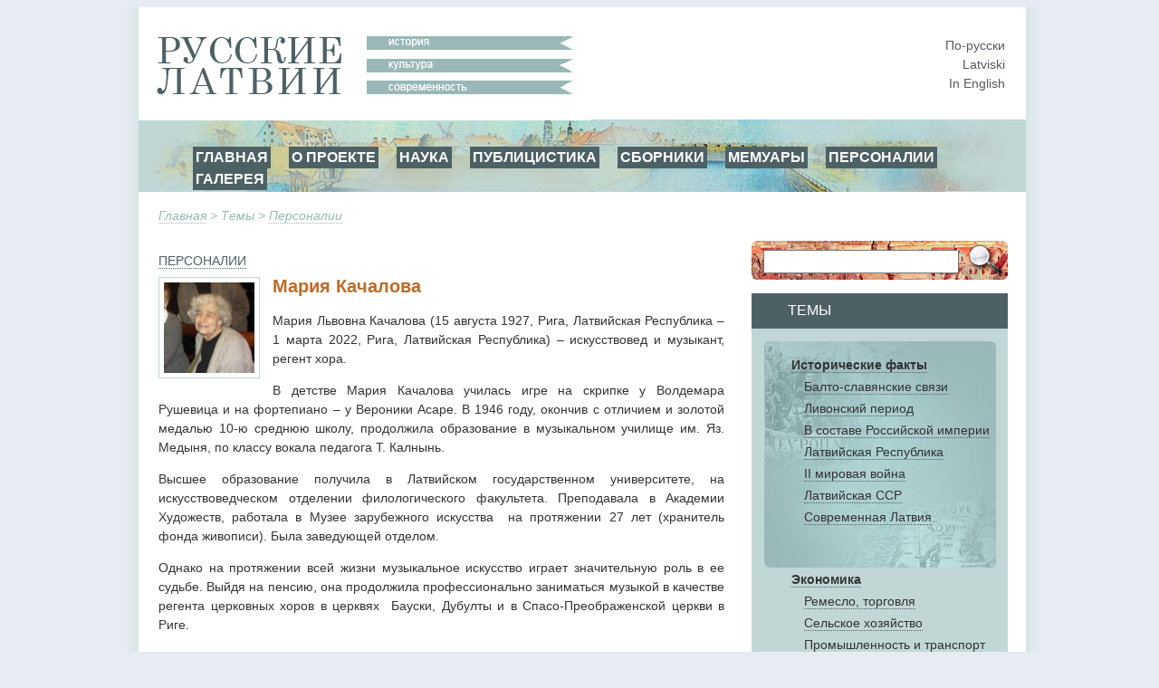

--- FILE ---
content_type: text/html; charset=utf-8
request_url: http://www.russkije.lv/ru/lib/read/m-kachalova.html?source=persons
body_size: 7509
content:
<!DOCTYPE html PUBLIC "-//W3C//DTD XHTML 1.0 Transitional//EN" "http://www.w3.org/TR/xhtml1/DTD/xhtml1-transitional.dtd">
<html xmlns="http://www.w3.org/1999/xhtml">
<head>
	<meta http-equiv="Content-Type" content="text/html; charset=utf-8" />
	<title>Мария Качалова —   </title>

	<meta name="Keywords" content="" />
	<meta name="Description" content="" />
	<meta name="Copyright" content="" />
	<meta name="Robots" content="All" />
	<meta name="Generator" content=" / W2CMS/Platform" />

<link href="/themes/css/ui.css" rel="stylesheet" type="text/css" />
	<link href="/themes/css/reset.css" rel="stylesheet" type="text/css" />
	<link href="/themes/css/generic2.css" rel="stylesheet" type="text/css" />
	<link href="/themes/js/css/lightbox.css" rel="stylesheet" type="text/css" />
	<link href="/files/page-int.css" rel="stylesheet" type="text/css" />
	

<link href="/themes/css/print2.css" rel="stylesheet" type="text/css" media="print" />
<!--[if IE]>
<link href="/themes/css/ie.css" rel="stylesheet" type="text/css" media="all" />
<![endif]-->

<link rel="stylesheet" href="http://www.google.com/cse/style/look/default.css" type="text/css" />

</head>

<body>
<!--[if lt IE 8]>
  <div style=' clear: both; text-align:center; position: relative;'> <a href="http://www.microsoft.com/windows/internet-explorer/default.aspx?ocid=ie6_countdown_bannercode"><img src="http://www.theie6countdown.com/images/upgrade.jpg" border="0" alt="" /></a></div>
 <![endif]-->

<div id="wrapper">
	<div id="page">
			<div id="top-block">
				<div id="logo"><a class="n" href="/"><img src="/i/new/logo_ru.gif" width="237" height="64" border="0" alt="russkije.lv" /></a></div><!--#logo-->
				<div id="slogan"><img src="/i/new/slogan_ru.gif" width="227" height="64" border="0" alt=" "/></div><!--#slogan-->
				<div id="l10n">
					<a href="/ru/lib/read/m-kachalova.html" title="По-русски">По-русски</a><br />
					<a href="/lv/lib/read/m-kachalova.html" title="Latviski">Latviski</a><br />
					<a href="/en/lib/read/m-kachalova.html" title="In English">In English</a>
				</div><!--#l10n-->
				<div id="nav-block">
					<!-- block top_menu --> <ul>
<li><a href="/">ГЛАВНАЯ</a></li>
<li><a href="/ru/about/us.html">О ПРОЕКТЕ</a></li>
<li><a href="/ru/pub/">НАУКА</a></li>
<li><a href="/ru/journalism/">ПУБЛИЦИСТИКА</a></li>
<li><a href="/ru/about/miscellany.html">СБОРНИКИ</a></li>
<li><a href="/ru/about/memoirs.html">МЕМУАРЫ</a></li>
<li><a href="/ru/lib/persons/-/">ПЕРСОНАЛИИ</a></li>
<li><a href="/ru/gallery/">ГАЛЕРЕЯ</a></li>
</ul><!-- /block top_menu --> 				</div><!--#nav-block-->
			</div><!--#top-block-->
		<div id="bread"><a href="/ru/">Главная</a> &gt; Темы &gt; <a href="/ru/lib/persons/-/">Персоналии</a></div>
		<div id="content-block">
			<div id="side">
				<div id="search-block">
					<form action="/search/" method="post" name="search1" id="search1" enctype="application/x-www-form-urlencoded" target="_top">
						<input type="text" name="q" id="q" maxlength="20" class="search_input"/>
						<input type="submit" name="do" id="do" value="" title="Искать" class="search_submit"/>
					</form>
				</div>

				<div id="themes-title"><span>Темы</span></div>

				<div id="themes">
					<div id="themes-list">
						<span id="facts">								<a class="tag_lvl1" href="/ru/lib/historical-facts/-/">Исторические факты </a><br />
								<a class="tag_lvl2" href="/ru/lib/baltic-slavs-relations/-/">Балто-славянские связи</a><br />
								<a class="tag_lvl2" href="/ru/lib/livonian-period/-/">Ливонский период</a><br />
								<a class="tag_lvl2" href="/ru/lib/latvia-a-part-of-russian-empire/-/">В составе Российской империи</a><br />
								<a class="tag_lvl2" href="/ru/lib/latvian-republic/-/">Латвийская Республика</a><br />
								<a class="tag_lvl2" href="/ru/lib/ii-world-war/-/">II мировая война</a><br />
								<a class="tag_lvl2" href="/ru/lib/soviet-latvia/-/">Латвийская ССР</a><br />
								<a class="tag_lvl2" href="/ru/lib/modern-latvia/-/">Современная Латвия</a><br />
</span>								<a class="tag_lvl1" href="/ru/lib/economics/-/">Экономика</a><br />
								<a class="tag_lvl2" href="/ru/lib/trade-handicraft/-/">Ремесло, торговля</a><br />
								<a class="tag_lvl2" href="/ru/lib/agriculture/-/">Сельское хозяйство</a><br />
								<a class="tag_lvl2" href="/ru/lib/industry/-/">Промышленность и транспорт</a><br />
								<a class="tag_lvl2" href="/ru/lib/businessmen/-/">Предприниматели</a><br />
								<a class="tag_lvl1" href="/ru/lib/education/-/">Образование</a><br />
								<a class="tag_lvl2" href="/ru/lib/schools/-/">Школы</a><br />
								<a class="tag_lvl2" href="/ru/lib/higher-education/-/">Высшая школа</a><br />
								<a class="tag_lvl2" href="/ru/lib/scientists/-/">Учёные</a><br />
								<a class="tag_lvl2" href="/ru/lib/teachers/-/">Учителя</a><br />
								<a class="tag_lvl1" href="/ru/lib/culture/-/">Культура</a><br />
								<a class="tag_lvl2" href="/ru/lib/literature/-/">Литература</a><br />
								<a class="tag_lvl2" href="/ru/lib/fine-arts/-/">Художники</a><br />
								<a class="tag_lvl2" href="/ru/lib/architecture/-/">Aрхитектура</a><br />
								<a class="tag_lvl2" href="/ru/lib/music/-/">Музыка</a><br />
								<a class="tag_lvl2" href="/ru/lib/ballet/-/">Балет</a><br />
								<a class="tag_lvl2" href="/ru/lib/theatre/-/">Театр</a><br />
								<a class="tag_lvl2" href="/ru/lib/opera/-/">Вокалисты</a><br />
								<a class="tag_lvl2" href="/ru/lib/choirs-dance-ensembles/-/">Aнсамбли, хоры</a><br />
								<a class="tag_lvl1" href="/ru/lib/religion/-/">Религия</a><br />
								<a class="tag_lvl2" href="/ru/lib/orthodox/-/">Православие</a><br />
								<a class="tag_lvl2" href="/ru/lib/hierarchs/-/">Иерархи</a><br />
								<a class="tag_lvl2" href="/ru/lib/priests/-/">Священнослужители</a><br />
								<a class="tag_lvl2" href="/ru/lib/churches/-/">Храмы и монастыри</a><br />
								<a class="tag_lvl2" href="/ru/lib/oldbelief/-/">Старообрядчество  </a><br />
								<a class="tag_lvl2" href="/ru/lib/praying_houses/-/">Моленные</a><br />
								<a class="tag_lvl1" href="/ru/lib/social-ngo/-/">Общество</a><br />
								<a class="tag_lvl1" href="/ru/lib/press-radio-tv/-/">Пресса, радио, ТВ</a><br />
								<a class="tag_lvl2" href="/ru/lib/journalists/-/">Журналисты</a><br />
								<a class="tag_lvl1" href="/ru/lib/lawyers2/-/">Юристы</a><br />
								<a class="tag_lvl1" href="/ru/lib/Doctors/-/">Врачи</a><br />
								<a class="tag_lvl1" href="/ru/lib/sport/-/">Спорт</a><br />
								<a class="tag_lvl1" href="/ru/lib/persons/-/">Персоналии</a><br />
					</div>
				</div>
				<div id="unique">
					<!-- block unique --> 
	<h3>Уникальная фотография</h3>
	<p><a href="/ru/lib/read/gal_riga_okupacija_26.html"><img alt="Рига в первые дни немецкой оккупации (июль 1941 года)" src="/media/4/s/Scan26.jpg" /></a></p>
<p>Рига в первые дни немецкой оккупации (июль 1941 года)</p>
		<!-- /block unique --> 				</div>
			</div><!--#side-->

			<div id="content-wrap">

				<div id="content" style="margin: 8px 0px 0px 0px;">
					
<form action="" method="get" name="search2" id="search2" enctype="application/x-www-form-urlencoded" target="_top" style="margin:0; padding:0;">
<div id="cent-block">
	<div id="cent-title">Хронология</div>
	<div id="tab-cent-cont">
		<input type="hidden" id="cent" name="cent" value="" />
		<div id="slider-cont">
			<div id="slider-vertical"></div>
		</div>
		<div id="cent-data">
			<p class="ep" onclick="chep(32);"><a href="#">любая</a></p><p class="ep" onclick="chep(31);"><a href="#">10-12 в.</a></p><p class="ep" onclick="chep(30);"><a href="#">13 век</a></p><p class="ep" onclick="chep(29);"><a href="#">13-16 в.</a></p><p class="ep" onclick="chep(28);"><a href="#">10-19 век</a></p><p class="ep" onclick="chep(27);"><a href="#">16 век  </a></p><p class="ep" onclick="chep(26);"><a href="#">17 век</a></p><p class="ep" onclick="chep(25);"><a href="#">18 век</a></p><p class="ep" onclick="chep(24);"><a href="#">1812</a></p><p class="ep" onclick="chep(23);"><a href="#">18-19 век </a></p><p class="ep" onclick="chep(22);"><a href="#">19 век</a></p><p class="ep" onclick="chep(21);"><a href="#">18 век - 1917</a></p><p class="ep" onclick="chep(20);"><a href="#">1862</a></p><p class="ep" onclick="chep(19);"><a href="#">1868</a></p><p class="ep" onclick="chep(18);"><a href="#">1883</a></p><p class="ep" onclick="chep(17);"><a href="#">1900-1917</a></p><p class="ep" onclick="chep(16);"><a href="#">1901-14</a></p><p class="ep" onclick="chep(15);"><a href="#">19-20 век </a></p><p class="ep" onclick="chep(14);"><a href="#">1914-18</a></p><p class="ep" onclick="chep(13);"><a href="#">1918</a></p><p class="ep" onclick="chep(12);"><a href="#">1919</a></p><p class="ep" onclick="chep(11);"><a href="#">1921-1937</a></p><p class="ep" onclick="chep(10);"><a href="#">1918-40</a></p><p class="ep" onclick="chep(9);"><a href="#">1926-1932</a></p><p class="ep" onclick="chep(8);"><a href="#">1927-1935</a></p><p class="ep" onclick="chep(7);"><a href="#">1939-45</a></p><p class="ep" onclick="chep(6);"><a href="#">1940-41</a></p><p class="ep" onclick="chep(5);"><a href="#">1941-45</a></p><p class="ep" onclick="chep(4);"><a href="#">1967</a></p><p class="ep" onclick="chep(3);"><a href="#">1945-90</a></p><p class="ep" onclick="chep(2);"><a href="#">1945 - 1999</a></p><p class="ep" onclick="chep(1);"><a href="#">20-21 век</a></p><p class="ep" onclick="chep(0);"><a href="#">21 век</a></p>
		</div><!-- /#cent-data -->
		<!--<div id="tags-submit">
			<input type="button" class="tags-submit" name="tags-search" id="tags-search" value="показать" onclick="xfilters();return false;" />
		</div>-->
	</div><!-- /#tab-cent-cont -->
</div>
</form>

<div class="lenta2">
	<div class="lenta_t">
		<div class="lenta_t_h"><span><a class="lvl1" href="/ru/lib/persons/"><span class="ltr_uppercase">Персоналии</span></a></span></div>
		<div class="lenta_t_tag"></div>
	</div>
	<div class="lenta_content2">
		<div class="lenta_img"><a class="artimage" href="/media/original/k/kachalovaX.jpg"><img src="/media/1/k/kachalovaX.jpg" alt="Мария Качалова" title="Мария Качалова" /></a></div>
		<h2 class="with_image">Мария Качалова</h2>


		
<p style="text-align: justify;">Мария
Львовна Качалова  (15 августа 1927, Рига, Латвийская Республика &ndash; 1 марта 2022, Рига, Латвийская Республика) &ndash;
искусствовед и музыкант, регент хора.</p>
<p style="text-align: justify;">В детстве Мария Качалова училась
игре на скрипке у Волдемара Рушевица и на фортепиано &ndash; у Вероники Асаре. В 1946
году, окончив с отличием и золотой медалью 10-ю среднюю школу, продолжила
образование в музыкальном училище им. Яз. Медыня, по классу вокала педагога Т. Калнынь.
</p>
<p style="text-align: justify;">Высшее образование получила в Латвийском
государственном университете, на искусствоведческом отделении филологического факультета. Преподавала в
Академии Художеств, работала в Музее зарубежного искусства&nbsp; на протяжении 27 лет (хранитель фонда
живописи). Была заведующей отделом. </p>
<p style="text-align: justify;">Однако на
протяжении всей жизни музыкальное искусство играет значительную роль в ее
судьбе. Выйдя на пенсию, она продолжила профессионально заниматься музыкой в
качестве регента церковных хоров в церквях&nbsp;
Бауски, Дубулты и в Спасо-Преображенской церкви в Риге. </p>
<p>&nbsp;</p>
<p>Брат <a href="http://www.russkije.lv/ru/lib/read/n-kachalov.html?source=persons">Николай</a>, сёстры <a href="http://www.russkije.lv/ru/lib/read/o-kachalova.html?source=persons">Ольга </a>и&nbsp;
<a href="http://www.russkije.lv/ru/lib/read/v-kachalova.html?source=persons">Варвара Качаловы</a>.</p>
<p>Фото (слева направо): Варвара и Мария Качаловы,&nbsp; стоит: Марина Михайлец.</p>
<p>&nbsp;</p>
<p><b>Публикации:</b></p>
<p>Автор 11 публикаций, изданных на русском и латышском языках,
среди которых:</p>
<p>&nbsp;</p>
<p style="text-align: justify;">1. Музей зарубежного искусства Латвийской ССР. Живопись
Нидерландов, Голландии, Фландрии: каталог. сост. М. Качалова и А. Томашицка.
Рига,1973, 77 с.</p>
<p style="text-align: justify;">2. Музей зарубежного искусства Латвийской ССР. Живопись
немецких, балтийских, английских художников: каталог. сост. М. Качалова и
А. Белмане.&nbsp; Рига,1973, 71 с.</p>
<p style="text-align: justify;">3. Живопись Бельгии, Норвегии, Швеции, Финляндии, Польши,
Венгрии каталог. сост. М. Качалова и А. Белмане.&nbsp;
Рига,1974, 42 с.</p>
<p style="text-align: justify;">4. Живопись Италии, Испании, Франции: каталог. сост.
М. Качалова и А. Белмане.&nbsp; Рига,1975, 37 с.</p>
<p style="text-align: justify;">5. Западноевропейская живопись в Музее зарубежного искусства
Латвийской ССР. Составитель М. Качалова, Рига, 1977, 57 с.</p>
<p style="text-align: right;"><b>Марина Михайлец</b></p>
<p><b>Источник информации:</b></p>
<p>ЛГА, фонд 472, опись 3-р, дело 432.</p>
<p><b>In Memoriam</b>&nbsp; <a href="http://www.russkije.lv/ru/journalism/read/kachalova-memoriam/">Мария Львовна Качалова (15 августа 1927 &ndash; 1 марта 2022) &ndash; коренная рижанка, искусствовед и музыкант</a></p>
<p style="text-align: right;">&nbsp;</p>
	</div>
</div><div id="theme-media">
					<h4>Иллюстрации к теме</h4><div id="media-gallery"><div class="gallery_item"><a class="gallery" tag="&nbsp;<a href=/ru/lib/read/m-kachalova-1.html>Открыть статью&rarr;</a>" href="/media/original/v/Vera i Nadja1X_1.jpg" title="Слева направо: Надежда и Вера Киршбаум, Санкт-Петербург, 1891 год. Тётя и мама Николая, Ольги, Марии и Варвары Качаловых. Фотография из семейного архива семьи Качаловых. "><img style="margin-top:0px;" src="/media/3/v/Vera i Nadja1X_1.jpg" alt="Надежда и Вера Киршбаум" /></a></div><div class="gallery_item"><a class="gallery" tag="&nbsp;<a href=/ru/lib/read/m-kachalova-2.html>Открыть статью&rarr;</a>" href="/media/original/i/IMG_0008X_1_2_1_2_1_2_1_2_1_2_1_2_1_2_1_2_1_2.jpg" title="Надежда и Вера Киршбаум, 1891 год. Обратная сторона фотографии. Фотография из семейного архива семьи Качаловых. "><img style="margin-top:0px;" src="/media/3/i/IMG_0008X_1_2_1_2_1_2_1_2_1_2_1_2_1_2_1_2_1_2.jpg" alt="Надежда и Вера Киршбаум" /></a></div><div class="gallery_item_fix"><a class="gallery" tag="&nbsp;<a href=/ru/lib/read/m-kachalova-3.html>Открыть статью&rarr;</a>" href="/media/original/v/Vera_Nadja2X.jpg" title="Надя и Вера Киршбаум, Санкт-Петербург, 1893 год. Фотография из семейного архива семьи Качаловых. "><img style="margin-top:0px;" src="/media/3/v/Vera_Nadja2X.jpg" alt="Надя и Вера Киршбаум" /></a></div><div class="gallery_item"><a class="gallery" tag="&nbsp;<a href=/ru/lib/read/m-kachalova-4.html>Открыть статью&rarr;</a>" href="/media/original/i/IMG_0006X_1_2_1_2_1_2_1_2_1_2_1_2_1_2_1_2_1_2_1_2.jpg" title="Надя и Вера Киршбаум. Обратная сторона фотографии, 1893 год. Фотография из семейного архива семьи Качаловых. "><img style="margin-top:0px;" src="/media/3/i/IMG_0006X_1_2_1_2_1_2_1_2_1_2_1_2_1_2_1_2_1_2_1_2.jpg" alt="Надя и Вера Киршбаум" /></a></div><div class="gallery_item"><a class="gallery" tag="&nbsp;<a href=/ru/lib/read/m-kachalova-5.html>Открыть статью&rarr;</a>" href="/media/original/v/Vera i Nadja3X.jpg" title="Надежда и Вера Киршбаум, Санкт-Петербург. Середина 1890-х годов. Фотография из семейного архива семьи Качаловых. "><img style="margin-top:0px;" src="/media/3/v/Vera i Nadja3X.jpg" alt="Надежда и Вера Киршбаум" /></a></div><div class="gallery_item_fix"><a class="gallery" tag="&nbsp;<a href=/ru/lib/read/m-kachalova-6.html>Открыть статью&rarr;</a>" href="/media/original/v/Vera i Nadja4X.jpg" title="Вера и Надежда Киршбаум в Неаполе, начало ХХ века. Фотография из семейного архива семьи Качаловых. "><img style="margin-top:0px;" src="/media/3/v/Vera i Nadja4X.jpg" alt="Вера и Надежда Киршбаум в Неаполе" /></a></div><div class="gallery_item"><a class="gallery" tag="&nbsp;<a href=/ru/lib/read/m-kachalova-7.html>Открыть статью&rarr;</a>" href="/media/original/i/IMG_0011Х.jpg" title="Вера и Надежда Киршбаум в Неаполе. Обратная сторона фотографии. Фотография из семейного архива семьи Качаловых. "><img style="margin-top:0px;" src="/media/3/i/IMG_0011Х.jpg" alt="Вера и Надежда Киршбаум в Неаполе" /></a></div><div class="gallery_item"><a class="gallery" tag="&nbsp;<a href=/ru/lib/read/m-kachalova-8.html>Открыть статью&rarr;</a>" href="/media/original/k/Kirshbaum36XX.jpg" title="Владимир Фёдорович и Варвара Фёдоровна Киршбаум (родители Веры и  Надежды, дедушка и бабушка Николая, Ольги, Марии и Варвары Качаловых) в  своей квартире на Васильевском острове в Санкт-Петербурге. Начало ХХ  века. Фотография из семейного архива семьи Качаловых. "><img style="margin-top:21px;" src="/media/3/k/Kirshbaum36XX.jpg" alt="Владимир Фёдорович и Варвара Фёдоровна Киршбаум" /></a></div><div class="gallery_item_fix"><a class="gallery" tag="&nbsp;<a href=/ru/lib/read/m-kachalova-9.html>Открыть статью&rarr;</a>" href="/media/original/k/Kirshbaum38X.jpg" title="Бал-маскарад в квартире Киршбаумов. Начало ХХ века. Фотография из семейного архива семьи Качаловых. "><img style="margin-top:22px;" src="/media/3/k/Kirshbaum38X.jpg" alt="Бал-маскарад в квартире Киршбаумов" /></a></div><div class="gallery_item"><a class="gallery" tag="&nbsp;<a href=/ru/lib/read/m-kachalova-10.html>Открыть статью&rarr;</a>" href="/media/original/k/Kirshbaum39XX.jpg" title="Девичья комната Надежды и Веры Киршбаум в квартире на Васильевском острове в Санкт-Петербурге. Начало ХХ века. Фотография из семейного архива семьи Качаловых. "><img style="margin-top:19px;" src="/media/3/k/Kirshbaum39XX.jpg" alt="Девичья комната Надежды и Веры Киршбаум" /></a></div><div class="gallery_item"><a class="gallery" tag="&nbsp;<a href=/ru/lib/read/m-kachalova-11.html>Открыть статью&rarr;</a>" href="/media/original/k/Kirshbaum37X.jpg" title="Слева направо: Варвара Фёдоровна Киршбаум (урожд. Степанова), Владимир  Фёдорович Киршбаум, Вера Владимировна Киршбаум, рядом её жених Лев  Николаевич Качалов, Мария Владимировна Киршбаум, гувернантка, Надежда  Владимировна Киршбаум. Санкт-Петербург, 1910 год. Фотография из семейного архива семьи Качаловых. "><img style="margin-top:21px;" src="/media/3/k/Kirshbaum37X.jpg" alt="Подготовка к свадьбе" /></a></div></div></div><div id="linked-themes">
					<h3>Связанные темы</h3><p><a class="linkedt" href="/ru/lib/read/boris-vipper.html">Борис Виппер</a></p><p><a class="linkedt" href="/ru/lib/read/n-lapidus.html">Нина Лапидус</a></p><p><a class="linkedt" href="/ru/lib/read/m-zakke.html">Мария Закке</a></p><p><a class="linkedt" href="/ru/lib/read/s-khayenko.html">Светлана Хаенко</a></p><p><a class="linkedt" href="/ru/lib/read/l-rudzite.html">Лидия Рудзите</a></p><p><a class="linkedt" href="/ru/lib/read/a-yupatova.html">Ариадна Юпатова</a></p><p><a class="linkedt" href="/ru/lib/read/a-pedan.html">Анатолий Педан</a></p><p><a class="linkedt" href="/ru/lib/read/l-pestova.html">Людмила Пестова</a></p><p><a class="linkedt" href="/ru/lib/read/t-kachalova.html">Татьяна Качалова</a></p>				</div><!--#content-->
			</div><!--#content-wrap-->

		</div><!--#content-block-->
		<div id="footer">
			<!-- block bottom_menu --> <ul>
<li style="text-align: left;"><a href="http://www.russkije.lv">ГЛАВНАЯ</a></li>
<li><a href="/ru/about/us.html">О ПРОЕКТЕ</a></li>
<li style="text-align: justify;"><a href="/ru/pub/">ПУБЛИКАЦИИ</a></li>
<li><a href="/ru/gallery/">ГАЛЕРЕЯ</a></li>
</ul>
<p> </p>
<p> </p>
<p> 
<a title="Некрополь Российского научного зарубежья" target="_blank" href="http://www.russiangrave.ru/"><img width="150" alt="Некрополь российского научного зарубежья" src="/files/images/text/Banner/niz/baner-01.jpg" /></a><a title="Искусство и архитектура русского зарубежья" target="_blank" href="http://www.artrz.ru/"> <img width="150" alt="ИСКУССТВО И АРХИТЕКТУРА РУССКОГО ЗАРУБЕЖЬЯ" src="/files/images/text/Banner/niz/baner-02.jpg" /></a><a title="Русские в Италии" target="_blank" href="http://www.russinitalia.it/"> <img width="150" alt="Русские в Италии" src="/files/images/text/Banner/niz/baner-03.jpg" /></a><a title="Русские во Франции" target="_blank" href="http://www.dommuseum.ru"> </a><a title="Русская Эстония" target="_blank" href="http://russianestonia.eu"> <img width="150" alt="Русская Эстония" src="/files/images/text/Banner/niz/baner-05.jpg" /></a> </p>
<p>
© 2010 – 2025 – Русские Латвии – Latvijas krievi – Russians of Latvia</p>
<p style="text-align: center;">При использовании материалов сайта Русские Латвии или воспроизведении их в Интернете обязательно размещение интерактивной ссылки  <a target="_blank"><span style="text-align: center;"> </span></a><a target="_blank" href=" mce_style=" title=";" style="font-weight: bold;">http://www.russkije.lv</a></p>
<p> </p><!-- /block bottom_menu --> 		</div><!--#footer-->
	</div><!--#page-->
</div><!--#wrapper-->

<script type="text/javascript" src="/themes/js/jq.js"></script>
	<script type="text/javascript" src="/themes/f/default/js/ui.js"></script>
	<script type="text/javascript" src="/themes/js/cookie.js"></script>
	<script type="text/javascript" src="/themes/f/default/js/page.js"></script>
	
<script type="text/javascript" src="/themes/js/lightbox-ru.js"></script>

<script type="text/javascript">
var theme = '';
var zzz = new Array("21cent","20-21 cent","1945 - 1999","1945-90","1967","1941-45","1940-41","1939-1945","1927-1935","1926-1932","1918-40","1921-1937","1919-year","1918-year","1914-18","19-20-cent","1901-1914","1900-1917","1883-year","1868","1862-year","18-1917","19cent","18-19 cent.","1812-year","18cent","17cent","16сent","10-19 cent","13-16cent","13-cent","till13cent","");
var locale = 'ru';
$(function() {
	$('#cent-data p:last').addClass('last');

	var h = $('#cent-data').attr('clientHeight');
	h = 32 * 31;

	$('#slider-cont').css('height', h);

	$('#slider-vertical').css('height', (h)+'px');
	$('#slider-vertical').css('margin-top', 17+'px');

	$("#slider-vertical").slider({
			orientation: "vertical",
			min: 0,
			max: 32,
			value: 32,
			step: 1,
			slide: function(event, ui) {
				$("#cent").val(zzz[ui.value]);
				//$('#top-nav').html(ui.value+': '+zzz[ui.value]);
				//alert(ui.value);
			}
	});
});
</script>
<script type="text/javascript">
var gaJsHost = (("https:" == document.location.protocol) ? "https://ssl." : "http://www.");
document.write(unescape("%3Cscript src='" + gaJsHost + "google-analytics.com/ga.js' type='text/javascript'%3E%3C/script%3E"));
</script>
<script type="text/javascript">
try {
var pageTracker = _gat._getTracker("UA-10874909-2");
pageTracker._trackPageview();
} catch(err) {}</script>
</body>
</html><!-- [re]compiled @ 23:27:10 17.01.2018 0.315 ms by pro100master/rikar.lv --><!-- 10519 : 0.113014/0.113014 [8 : 0.011652], 1821216 -->